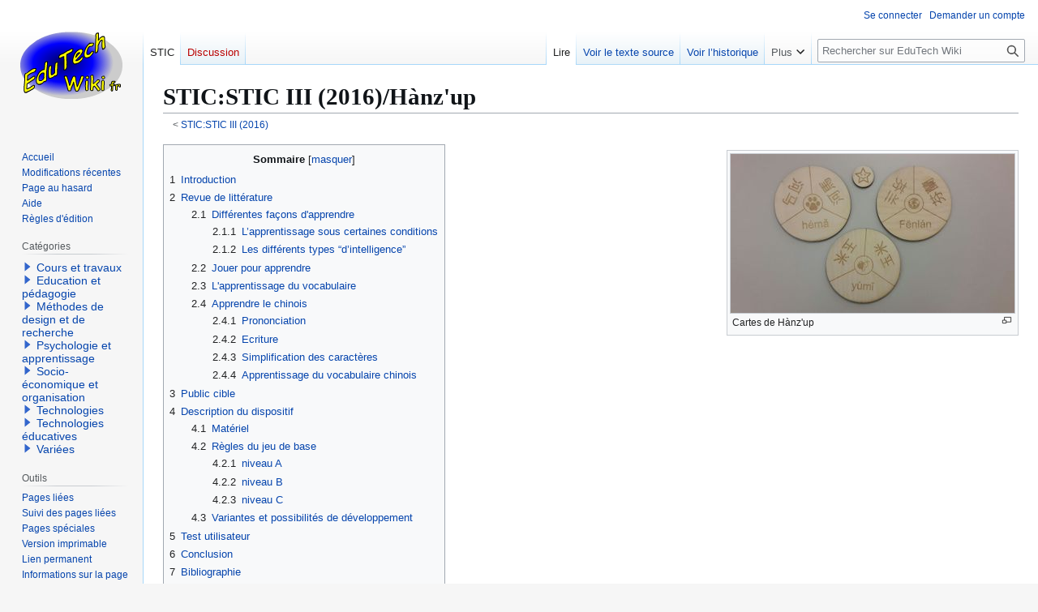

--- FILE ---
content_type: text/html; charset=UTF-8
request_url: https://edutechwiki.unige.ch/fr/STIC:STIC_III_(2016)/H%C3%A0nz%27up
body_size: 20847
content:
<!DOCTYPE html>
<html class="client-nojs" lang="fr" dir="ltr">
<head>
<meta charset="UTF-8">
<title>STIC:STIC III (2016)/Hànz'up — EduTech Wiki</title>
<script>(function(){var className="client-js";var cookie=document.cookie.match(/(?:^|; )fmediawiki_143mwclientpreferences=([^;]+)/);if(cookie){cookie[1].split('%2C').forEach(function(pref){className=className.replace(new RegExp('(^| )'+pref.replace(/-clientpref-\w+$|[^\w-]+/g,'')+'-clientpref-\\w+( |$)'),'$1'+pref+'$2');});}document.documentElement.className=className;}());RLCONF={"wgBreakFrames":false,"wgSeparatorTransformTable":[",\t."," \t,"],"wgDigitTransformTable":["",""],"wgDefaultDateFormat":"dmy","wgMonthNames":["","janvier","février","mars","avril","mai","juin","juillet","août","septembre","octobre","novembre","décembre"],"wgRequestId":"a1511c8144577e321a7ee3ea","wgCanonicalNamespace":"STIC","wgCanonicalSpecialPageName":false,"wgNamespaceNumber":102,"wgPageName":"STIC:STIC_III_(2016)/Hànz'up","wgTitle":"STIC III (2016)/Hànz'up","wgCurRevisionId":70758,"wgRevisionId":70758,"wgArticleId":10705,"wgIsArticle":true,"wgIsRedirect":false,"wgAction":"view","wgUserName":null,"wgUserGroups":["*"],"wgCategories":["Découpe laser","Jeux pédagogiques","Objet d'apprentissage tangible"],"wgPageViewLanguage":"fr","wgPageContentLanguage":"fr","wgPageContentModel":"wikitext","wgRelevantPageName":"STIC:STIC_III_(2016)/Hànz'up","wgRelevantArticleId":10705,"wgIsProbablyEditable":false,"wgRelevantPageIsProbablyEditable":false,"wgRestrictionEdit":[],"wgRestrictionMove":[],"sdgDownArrowImage":"/fmediawiki/extensions/SemanticDrilldown/skins/down-arrow.png","sdgRightArrowImage":"/fmediawiki/extensions/SemanticDrilldown/skins/right-arrow.png","wgPageFormsTargetName":null,"wgPageFormsAutocompleteValues":[],"wgPageFormsAutocompleteOnAllChars":false,"wgPageFormsFieldProperties":[],"wgPageFormsCargoFields":[],"wgPageFormsDependentFields":[],"wgPageFormsCalendarValues":[],"wgPageFormsCalendarParams":[],"wgPageFormsCalendarHTML":null,"wgPageFormsGridValues":[],"wgPageFormsGridParams":[],"wgPageFormsContLangYes":null,"wgPageFormsContLangNo":null,"wgPageFormsContLangMonths":[],"wgPageFormsHeightForMinimizingInstances":800,"wgPageFormsDelayReload":false,"wgPageFormsShowOnSelect":[],"wgPageFormsScriptPath":"/fmediawiki/extensions/PageForms","edgValues":[],"wgPageFormsEDSettings":null,"wgAmericanDates":false,"wgVisualEditor":{"pageLanguageCode":"fr","pageLanguageDir":"ltr","pageVariantFallbacks":"fr"},"wgCiteReferencePreviewsActive":true,"srfFilteredConfig":null,"egMapsScriptPath":"/fmediawiki/extensions/Maps/","egMapsDebugJS":false,"egMapsAvailableServices":["leaflet","googlemaps3"],"egMapsLeafletLayersApiKeys":{"MapBox":"","MapQuestOpen":"","Thunderforest":"","GeoportailFrance":""},"wgEditSubmitButtonLabelPublish":false};
RLSTATE={"site.styles":"ready","user.styles":"ready","user":"ready","user.options":"loading","skins.vector.styles.legacy":"ready","ext.visualEditor.desktopArticleTarget.noscript":"ready","ext.srf.styles":"ready","ext.categoryTree.styles":"ready"};RLPAGEMODULES=["mediawiki.page.media","site","mediawiki.page.ready","mediawiki.toc","skins.vector.legacy.js","ext.visualEditor.desktopArticleTarget.init","ext.visualEditor.targetLoader","ext.smw.purge","ext.categoryTree"];</script>
<script>(RLQ=window.RLQ||[]).push(function(){mw.loader.impl(function(){return["user.options@12s5i",function($,jQuery,require,module){mw.user.tokens.set({"patrolToken":"+\\","watchToken":"+\\","csrfToken":"+\\"});
}];});});</script>
<link rel="stylesheet" href="/fmediawiki/load.php?lang=fr&amp;modules=ext.categoryTree.styles%7Cext.srf.styles%7Cext.visualEditor.desktopArticleTarget.noscript%7Cskins.vector.styles.legacy&amp;only=styles&amp;skin=vector">
<script async="" src="/fmediawiki/load.php?lang=fr&amp;modules=startup&amp;only=scripts&amp;raw=1&amp;skin=vector"></script>
<meta name="ResourceLoaderDynamicStyles" content="">
<link rel="stylesheet" href="/fmediawiki/load.php?lang=fr&amp;modules=site.styles&amp;only=styles&amp;skin=vector">
<meta name="generator" content="MediaWiki 1.43.3">
<meta name="robots" content="max-image-preview:standard">
<meta name="format-detection" content="telephone=no">
<meta name="viewport" content="width=1120">
<link rel="alternate" type="application/rdf+xml" title="STIC:STIC III (2016)/Hànz&#039;up" href="/fmediawiki/index.php?title=Sp%C3%A9cial:Export_RDF&amp;xmlmime=rdf">
<link rel="search" type="application/opensearchdescription+xml" href="/fmediawiki/rest.php/v1/search" title="EduTech Wiki (fr)">
<link rel="EditURI" type="application/rsd+xml" href="https://edutechwiki.unige.ch/fmediawiki/api.php?action=rsd">
<link rel="license" href="/fr/EduTech_Wiki:Copyrights">
<link rel="alternate" type="application/atom+xml" title="Flux Atom de EduTech Wiki" href="/fmediawiki/index.php?title=Sp%C3%A9cial:Modifications_r%C3%A9centes&amp;feed=atom">
</head>
<body class="skin-vector-legacy mediawiki ltr sitedir-ltr mw-hide-empty-elt ns-102 ns-subject page-STIC_STIC_III_2016_Hànz_up rootpage-STIC_STIC_III_2016 skin-vector action-view"><div id="mw-page-base" class="noprint"></div>
<div id="mw-head-base" class="noprint"></div>
<div id="content" class="mw-body" role="main">
	<a id="top"></a>
	<div id="siteNotice"></div>
	<div class="mw-indicators">
	</div>
	<h1 id="firstHeading" class="firstHeading mw-first-heading"><span class="mw-page-title-namespace">STIC</span><span class="mw-page-title-separator">:</span><span class="mw-page-title-main">STIC III (2016)/Hànz'up</span></h1>
	<div id="bodyContent" class="vector-body">
		<div id="siteSub" class="noprint">De EduTech Wiki</div>
		<div id="contentSub"><div id="mw-content-subtitle"><div class="subpages">&lt; <bdi dir="ltr"><a href="/fr/STIC:STIC_III_(2016)" title="STIC:STIC III (2016)">STIC:STIC III (2016)</a></bdi></div></div></div>
		<div id="contentSub2"></div>
		
		<div id="jump-to-nav"></div>
		<a class="mw-jump-link" href="#mw-head">Aller à la navigation</a>
		<a class="mw-jump-link" href="#searchInput">Aller à la recherche</a>
		<div id="mw-content-text" class="mw-body-content"><div class="mw-content-ltr mw-parser-output" lang="fr" dir="ltr"><figure class="mw-halign-right" typeof="mw:File/Thumb"><a href="/fr/Fichier:Hanzup.jpg" class="mw-file-description"><img src="/fmediawiki/images/thumb/a/ad/Hanzup.jpg/350px-Hanzup.jpg" decoding="async" width="350" height="196" class="mw-file-element" srcset="/fmediawiki/images/thumb/a/ad/Hanzup.jpg/525px-Hanzup.jpg 1.5x, /fmediawiki/images/thumb/a/ad/Hanzup.jpg/700px-Hanzup.jpg 2x" /></a><figcaption>Cartes de Hànz'up</figcaption></figure>
<div id="toc" class="toc" role="navigation" aria-labelledby="mw-toc-heading"><input type="checkbox" role="button" id="toctogglecheckbox" class="toctogglecheckbox" style="display:none" /><div class="toctitle" lang="fr" dir="ltr"><h2 id="mw-toc-heading">Sommaire</h2><span class="toctogglespan"><label class="toctogglelabel" for="toctogglecheckbox"></label></span></div>
<ul>
<li class="toclevel-1 tocsection-1"><a href="#Introduction"><span class="tocnumber">1</span> <span class="toctext">Introduction</span></a></li>
<li class="toclevel-1 tocsection-2"><a href="#Revue_de_littérature"><span class="tocnumber">2</span> <span class="toctext">Revue de littérature</span></a>
<ul>
<li class="toclevel-2 tocsection-3"><a href="#Différentes_façons_d&#39;apprendre"><span class="tocnumber">2.1</span> <span class="toctext">Différentes façons d'apprendre</span></a>
<ul>
<li class="toclevel-3 tocsection-4"><a href="#L’apprentissage_sous_certaines_conditions"><span class="tocnumber">2.1.1</span> <span class="toctext">L’apprentissage sous certaines conditions</span></a></li>
<li class="toclevel-3 tocsection-5"><a href="#Les_différents_types_“d’intelligence”"><span class="tocnumber">2.1.2</span> <span class="toctext">Les différents types “d’intelligence”</span></a></li>
</ul>
</li>
<li class="toclevel-2 tocsection-6"><a href="#Jouer_pour_apprendre"><span class="tocnumber">2.2</span> <span class="toctext">Jouer pour apprendre</span></a></li>
<li class="toclevel-2 tocsection-7"><a href="#L&#39;apprentissage_du_vocabulaire"><span class="tocnumber">2.3</span> <span class="toctext">L'apprentissage du vocabulaire</span></a></li>
<li class="toclevel-2 tocsection-8"><a href="#Apprendre_le_chinois"><span class="tocnumber">2.4</span> <span class="toctext">Apprendre le chinois</span></a>
<ul>
<li class="toclevel-3 tocsection-9"><a href="#Prononciation"><span class="tocnumber">2.4.1</span> <span class="toctext">Prononciation</span></a></li>
<li class="toclevel-3 tocsection-10"><a href="#Ecriture"><span class="tocnumber">2.4.2</span> <span class="toctext">Ecriture</span></a></li>
<li class="toclevel-3 tocsection-11"><a href="#Simplification_des_caractères"><span class="tocnumber">2.4.3</span> <span class="toctext">Simplification des caractères</span></a></li>
<li class="toclevel-3 tocsection-12"><a href="#Apprentissage_du_vocabulaire_chinois"><span class="tocnumber">2.4.4</span> <span class="toctext">Apprentissage du vocabulaire chinois</span></a></li>
</ul>
</li>
</ul>
</li>
<li class="toclevel-1 tocsection-13"><a href="#Public_cible"><span class="tocnumber">3</span> <span class="toctext">Public cible</span></a></li>
<li class="toclevel-1 tocsection-14"><a href="#Description_du_dispositif"><span class="tocnumber">4</span> <span class="toctext">Description du dispositif</span></a>
<ul>
<li class="toclevel-2 tocsection-15"><a href="#Matériel"><span class="tocnumber">4.1</span> <span class="toctext">Matériel</span></a></li>
<li class="toclevel-2 tocsection-16"><a href="#Règles_du_jeu_de_base"><span class="tocnumber">4.2</span> <span class="toctext">Règles du jeu de base</span></a>
<ul>
<li class="toclevel-3 tocsection-17"><a href="#niveau_A"><span class="tocnumber">4.2.1</span> <span class="toctext">niveau A</span></a></li>
<li class="toclevel-3 tocsection-18"><a href="#niveau_B"><span class="tocnumber">4.2.2</span> <span class="toctext">niveau B</span></a></li>
<li class="toclevel-3 tocsection-19"><a href="#niveau_C"><span class="tocnumber">4.2.3</span> <span class="toctext">niveau C</span></a></li>
</ul>
</li>
<li class="toclevel-2 tocsection-20"><a href="#Variantes_et_possibilités_de_développement"><span class="tocnumber">4.3</span> <span class="toctext">Variantes et possibilités de développement</span></a></li>
</ul>
</li>
<li class="toclevel-1 tocsection-21"><a href="#Test_utilisateur"><span class="tocnumber">5</span> <span class="toctext">Test utilisateur</span></a></li>
<li class="toclevel-1 tocsection-22"><a href="#Conclusion"><span class="tocnumber">6</span> <span class="toctext">Conclusion</span></a></li>
<li class="toclevel-1 tocsection-23"><a href="#Bibliographie"><span class="tocnumber">7</span> <span class="toctext">Bibliographie</span></a></li>
<li class="toclevel-1 tocsection-24"><a href="#Copyright"><span class="tocnumber">8</span> <span class="toctext">Copyright</span></a></li>
</ul>
</div>

<h1><span class="mw-headline" id="Introduction">Introduction</span></h1>
<p><b>Auteurs&#160;: <a href="/fr/Utilisateur:LiudmylaG" title="Utilisateur:LiudmylaG"><b>Liudmyla Gapiuk</b></a>, <a href="/fr/Utilisateur:Quentin_Gyger" title="Utilisateur:Quentin Gyger"><b>Quentin Gyger</b></a>, <a href="/fr/Utilisateur:ArthurM" title="Utilisateur:ArthurM"><b>Arthur Mérat</b></a> et <a href="/fr/Utilisateur:Brigitte_Steiner" title="Utilisateur:Brigitte Steiner"><b>Brigitte Steiner</b></a></b>
</p><p><i>Hànz'up</i> est un jeu pédagogique qui a pour but de soutenir l'apprentissage du vocabulaire chinois chez des apprenants débutants, ou de niveau plus avancé. Ce dispositif a été réalisé dans le cadre du cours <a rel="nofollow" class="external text" href="http://edutechwiki.unige.ch/fr/STIC:STIC_III_(2016)">STIC III&#160;: Outils pour activité de groupe (2016-2017).</a>
</p>
<h1><span class="mw-headline" id="Revue_de_littérature">Revue de littérature</span></h1>
<p>L’apprentissage du vocabulaire est une étape importante dans l’apprentissage d’une langue et tout ceux qui ont appris une langue secondaire à l’école ont dû mémoriser des pages entières de vocabulaire (Nation, 2001). Bien que nécessaire, cette activité est fastidieuse et souvent ennuyeuse. Le projet “Hànz’up” tente de créer un dispositif qui permet d’accomplir cette tâche de façon efficace et intéressante pour l’apprenant. Pour cela, il nous faut regarder plus en détails le processus d’apprentissage de manière générale, la possibilité d’introduire du jeu dans l’apprentissage, l’apprentissage spécifique du vocabulaire et enfin les spécificités de l’apprentissage du chinois.
</p>
<h2><span class="mw-headline" id="Différentes_façons_d'apprendre">Différentes façons d'apprendre</span></h2>
<p>L’apprentissage est un processus complexe qui est régit par de multiples facteurs, il n’existe pas un guide universel de l’apprentissage qui marche parfaitement pour tous les apprenants (“Apprendre à apprendre”, 2017). Toutefois, certaines facteurs comme la motivation (“Motivation”, 2017), la structure de l’information selon les types et niveaux d’apprentissage (“Théorie des conditions d’apprentissage”, 2017) ou différentes approches liées à des compétences cognitives (Gardner, 2013) peuvent grandement favorisé l’apprentissage. Nous allons premièrement nous intéresser à la structure et aux différentes approches en lien avec le projet Hànz’up, l’aspect motivationnel étant largement abordé dans la section “le jeu dans l’apprentissage”.
</p>
<h3><span class="mw-headline" id="L’apprentissage_sous_certaines_conditions">L’apprentissage sous certaines conditions</span></h3>
<p>Selon la <a href="/fr/Th%C3%A9orie_des_conditions_d%E2%80%99apprentissage" title="Théorie des conditions d’apprentissage">théorie des conditions d’apprentissage</a> (Gagné, 1974) il existe neuf étapes à tout apprentissage. gagner l'attention:
</p>
<ul><li>Gagner l’attention.</li>
<li>Informer l'apprenant de l'objectif.</li>
<li>Stimuler le rappel d'une connaissance acquise précédemment.</li>
<li>Présenter le matériel-stimulus.</li>
<li>Guider l'apprenant.</li>
<li>Faire ressortir les performances.</li>
<li>Produire un feedback sur les performances.</li>
<li>Evaluer les performances.</li>
<li>Augmenter la rétention et le transfert.</li></ul>
<p><b>Liens avec le projet&#160;:</b> 
</p><p>(<a class="mw-selflink-fragment" href="#Description_du_dispositif"> Voir la description du projet</a> )
</p><p>Cette théorie a eu beaucoup d’impact dans l’ingénierie pédagogique et force à penser les dispositifs d'apprentissage d’une manière plus intéressante et complète. Le projet du jeu Hànz'up n’a pas été formellement créé pour convenir à cette représentation spécifique, mais possède néanmoins des caractéristiques qui peuvent s’insérer dans ce schéma, ce qui renforce notre conviction que l’apprentissage peut être guidé par ce dispositif.
</p><p>En effet, dans le projet Hànz'up, la première étape de l’attention, qui est importante pour que l’apprenant reçoive l’apprentissage, est surtout abordée au niveau ludique de l’activité, nous reviendrons plus tard sur l’importance du jeu sur l’aspect motivationnel d’un apprenant.
</p><p>La seconde étape de l’information sur l’objectif, qui est essentielle pour classifier et organiser l’apprentissage sur le long terme, se fait surtout au niveau de l’explication des règles. A à cette étape où on explique non seulement au joueur la mécanique du jeu, mais également quel sera les sortes d’apprentissages qu’il va retrouver dans le jeu
</p><p>La troisième étape, qui permet de transférer ses connaissances déjà obtenue et de faciliter leur placement dans la mémoire à long-terme, se fait à deux niveaux, premièrement sur la carte de jeu où le contenu est présenté sous les différentes formes liée par une icône de la catégorie du vocabulaire à apprendre. Deuxièmement, à chaque étape du jeu où les joueur doivent récupérer les précédentes informations donnée à propos d’une carte pour avancer dans le jeu.
</p><p>La présentation du matériel-stimulus se fait surtout au niveau l’explication des règles et du matériel de jeu. Sur le matériel de jeu, l’apprenant se verra expliqué les différentes formes de son apprentissage.
Le guidage de l’apprenant est renforcé, d’une part, par l’aspect ludique de l’activité, les icônes et les différents écritures sur les cartes qui peuvent le guider dans le jeu (et l’apprentissage), d’autre part par la collaboration (réponse et adaptation au feedback des pairs) ou l’opposition (indice donné par l’autre équipe, si la carte a déjà été décrite mais non découverte).
</p><p>Les performances sont surtout stimulée par la mécanique de jeu, le fait de devoir s’impliquer pour faire deviner ses cartes à son équipe demande à l’apprenant de faire appel à toutes ses compétences en la matières et d’une manière variée (différentes étapes du jeu).
Le feedback est prioritairement apporté par les pairs, qui valide ou invalide le savoir en devinant les cartes ce qui donne à l’apprenant une validation de son savoir.
</p><p>Les performances sont surtout évaluée par le score obtenu par l’équipe, quant l’augmentation de la rétention, elle peut se faire éventuellement par la phase de mime où l’apprenant peut essayer de faire deviner le mot en faisant appel à des situations courante référant à ce moment.
</p>
<h3><span class="mw-headline" id="Les_différents_types_“d’intelligence”">Les différents types “d’intelligence”</span></h3>
<p>Selon la théorie de Gardner (2013; Gardner &amp; Hatch, 1989), il n’existe pas qu’une manière d’apprendre, certaines personnes arrivent mieux à apprendre avec certains “type” d’apprentissage qui lié à ce qu’il appelle différentes “intelligences”. Selon lui, il est plus juste de définir l’intelligence humaine en terme d’ensemble de compétences, talent ou compétences mentales. L’idée derrière cette théorie c’est que nous avons des compétences différentes qui peuvent toutes être un facteur d’apprentissage et que le modèle scolaire actuel adapte l’apprentissage en fonction d’un nombre limité des capacités humaines, ce qui défavorise certains apprenants. Ces différents intelligences sont:
</p>
<ul><li>L’intelligence logico-mathématiques</li>
<li>L’intelligence linguistique (verbale)</li>
<li>L’intelligence spatiale (visuelle)</li>
<li>L’intelligence kinesthésique (corporelle)</li>
<li>L’intelligence musicale (rythmique)</li>
<li>L’intelligence interpersonnelle</li>
<li>L’intelligence intrapersonelle</li></ul>
<p><br />
<b>Liens avec le projet&#160;:</b> 
</p><p>(<a class="mw-selflink-fragment" href="#Description_du_dispositif"> Voir la description du projet</a> )
</p><p>Ces différentes intelligences sont intéressante, car elles peuvent diversifier et favoriser l’apprentissage chez un grand nombre de personne. En effet, cette approche est surtout utilisée pour venir en aide aux apprenant en difficulté et semble produire des résultats positifs (Leblanc, 1997). Le projet de jeu Hànz'up touche à cinq de ces différentes intelligences en faisant appel à différentes compétences pendant une partie.
</p><p>L’intelligence logico-mathématiques est utilisée dans le jeu à plusieurs niveau, elle se retrouve sur la composition du matériel ou l’apprenant peut faire le lien entre les différents types d’écriture et l’icône centrale, elle se retrouve lorsqu’un joueur doit faire deviner sa carte en utilisant des familles de mots, phrase ou synonyme en lien avec la carte ou encore si le joueur fait le signe correspondant aux clés des caractères.
</p><p>L’intelligence linguistique est également très sollicitée, car le joueur doit utiliser tous les mots qu’il a à disposition pour faire des descriptions ou des phrases pour faire deviner la carte qu’il a en main.
</p><p>L’intelligence visuelle se retrouve surtout dans la perception du matérielle (différentes écritures), l’association de l’icône à sa catégorie et des signes fait par le joueur qui a la carte en main. 
</p><p>L’intelligence kinesthésique est, quant à elle, éprouvée lors de la phase de mime, ou le joueur doit utiliser son corps et ses gestes pour faire deviner le mot. L’intelligence interpersonnelle est aussi beaucoup sollicitée, car le jeu est un jeu collaboratif et compétitif, ou les pairs ont un impact important sur le déroulement du jeu et les feedback.
</p><p>Les deux types de compétences qui ne sont pas sollicitées par le jeu Hànz'up sont l’intelligence musicale (qui est sollicitée par exemple lors de l’utilisation d’une chanson, de son écriture ou son écoute) et l’intelligence intra-personnelle (qui est sollicitée lors de la réflexion personnelle, la tenu d’un journal de bord ou un travail introspectif) qui semble être en désaccord avec le rythme du jeu et son aspect collaboratif.
Ces multiples intelligence ne garantissent pas l’apprentissage, mais permette de le faciliter et de l’ouvrir à différent type d’apprenant, ce qui paraît être un point positif pour le projet Hànz'up.
</p>
<h2><span class="mw-headline" id="Jouer_pour_apprendre">Jouer pour apprendre</span></h2>
<p>Le jeu, tel que défini par Salen &amp; Zimmerman (2003), est «&#160;un système dans lequel des joueurs s’engagent dans un conflit artificiel, défini par des règles, et qui aboutit à des résultats quantifiables.&#160;» [traduction libre]. Une autre caractéristique essentielle, qui n’est pas explicitement donnée par cette définition, est celle de la liberté et de la spontanéité du jeu&#160;: la motivation à s’engager dans une telle activité est dite intrinsèque, car propre à la personne qui joue, est c’est de cela dont essaye de tirer parti un jeu pédagogique.
</p><p>Les jeux sérieux, aujourd’hui bien intégrés au paysage multimédia, ont pour but d’exploiter la motivation suscitée par leur aspect ludique pour éduquer leurs utilisateurs dans un sens très large, qu’il s’agisse d’acquérir des compétences, d’expliquer des phénomènes ou de promouvoir des idées (Amato, 2007). Toutefois, cet engouement ne doit pas faire oublier que déjà au siècle dernier, des précurseurs comme Montessori, Winnicott et Piaget ont mis en évidence l’importance du jeu dans le développement de l’enfant sur les plans cognitif, affectif et social. Si le jeu a longtemps été considéré comme étant l’apanage de l’enfance, y compris comme moyen d’apprentissage, il fait aujourd’hui progressivement son chemin dans les parcours de formation pour adolescents et adultes.
</p><p>Dans une méta-analyse couvrant un large panel de publications sur le sujet, Sauvé, Renaud et Gauvin (2007) synthétisent les impacts avérés des jeux sur l’apprentissage&#160;: on y trouve notamment un développement favorisé de la structuration de connaissances, de leur intégration et de leur transfert à d’autres contexte, l’habileté à résoudre des problèmes, la communication et la collaboration et enfin divers aspects relevant de la motivation à l’apprentissage (confiance en soi, engagement, persévération, etc.). Les jeux à dimension compétitive et/ou collaborative, c’est-à-dire impliquant la participation coordonnée d’un ou plusieurs joueurs dans un affrontement ou une alliance fictive, semblent exacerber encore davantage la motivation de ces mêmes joueurs à accomplir les objectifs fixés par le jeu (Burguillo, 2010&#160;; Pareto, Haake. Lindström et al., 2012).
</p>
<h2><span class="mw-headline" id="L'apprentissage_du_vocabulaire">L'apprentissage du vocabulaire</span></h2>
<p>L’apprentissage du vocabulaire d’une langue «&#160;consiste à entreposer, dans la mémoire, des mots (avec leurs règles d’emploi et les ramifications qui les relient à d’autres mots), de telle sorte qu’ils puissent en être extraits, en moins d’une fraction de seconde, dès qu’ils sont nécessaires pour effectuer une tâche langagière.&#160;» (Tréville et Duquette, 1996). C’est un un processus lent et qui n'aboutit pas toujours une connaissance parfaite des mots. Biemiller et Slonim (2001) soulignent que les apprenants d’une langue étrangère retiendront 2,4 mots nouveaux par jour sur les 10 mots enseignés. Quant à eux, Biemiller et Boote (2006) montrent que les élèves ne se rappellent que 20 à 25&#160;% des mots appris de manière indirecte. Etant donné que le lexique est si volumineux, il faut mettre en place des stratégies efficaces pour l’apprentissage du vocabulaire. Plusieurs chercheurs proposent différentes classifications des stratégies telles que détermination, mémorisation, cognitives, répétition, association, inférence, métacognitives etc. (Lavoie, 2015). 
</p><p>Dans le cadre de notre jeu, nous nous focalisons sur les stratégie de mémorisation et de révision. Nous proposons, à travers de ce jeu, d’enregistrer le vocabulaire dans la mémoire à long terme. Le jeu Hanz’up permettra de réviser de nouveaux éléments lexicaux et les retenir dans la mémoire par la création de liens associatifs. Par exemple, dans la deuxième manche, le joueur doit faire deviner les cartes à son équipe en utilisant seulement un mot. L’apprenant fait un lien entre un mot nouvellement appris et un mot associée à celui-ci et donc met en évidence les relations de sens entre les mots. Cette technique facilite l’encodage de l'information dans la mémoire. En ce qui concerne la troisième manche, le joueur doit mimer le mot ou le dessiner dans le vide, ce qui permet aussi d’établir des liens multiples entre les items nouveaux et les connaissances antérieures.
</p><p>Les cartes de mots, selon Nation (2001), servent répertorier les connaissances au sujet du mot. Les cartes créées pour le jeu Hanz’up sont facilement manipulables et ludiques ce qui les rend un support idéal pour les activités d'entraînement du vocabulaire. Elles sont constituées de trois champs: les caractères simplifiés, les traditionnels, la prononciation ainsi qu’une image au milieu indiquant la catégorie auquelle appartient le mot. Grâce aux cartes, nous faisons un appel à la mémoire visuelle des apprenants. En essayant de se souvenir un mot, ils font revenir mentalement une image de la carte correspondant à ce mot. En plus les cartes offrent la consultation facile et souple ce qui permet de les utiliser dans plusieurs activités différentes.
</p>
<h2><span class="mw-headline" id="Apprendre_le_chinois">Apprendre le chinois</span></h2>
<p>La langue chinoise fait partie de la famille des langues sino-tibétaines, et compte plus d'un milliard quatre cent millions de locuteurs. C'est une langue qui compte de nombreux dialectes. Une langue commune officielle existe, inspirée de la zone dialectale du nord de la chine&#160;: le mandarin. C'est aujourd'hui une langue qui est obligatoirement utilisée dans les journaux, l'administration et les écoles.
</p>
<h3><span class="mw-headline" id="Prononciation">Prononciation</span></h3>
<p>La prononciation du chinois a son propre système de transcription en alphabet romain&#160;: le pinyin. Ce système permet d'utiliser notre alphabet pour représenter tous les sons du chinois. Cependant puisque certains sons sont très spécifiques à la langue chinoise, les sons ne se prononcent pas forcément comme on le penserait intuitivement en lisant la transcription.  (par exemple, le x se prononce "sh"). Ce système de transcription n'est pas utilisé par les chinois, et est destiné uniquement aux apprenants non-sinophones. 
</p><p>Le chinois est une langue tonale, et le mandarin comporte 4 tons, qui sont symbolisés en pinyin par des accents situés sur les voyelles concernées. Les tons ne sont pas représentés dans l'écriture chinoise, ils doivent être appris en même temps que les mots.
</p>
<h3><span class="mw-headline" id="Ecriture">Ecriture</span></h3>
<p>Son système d'écriture est de type idéographique, par opposition à notre écriture alphabétique. Chaque caractère chinois est monosyllabique, et il en existe plusieurs milliers. Chaque caractère a un sens qui lui est associé (sans qu'il ne corresponde nécessairement toujours un à mot de vocabulaire à part entière, dans le chinois moderne). L'écriture chinoise est commune aux différents dialectes, le sens attribué a chaque caractère reste commun, indépendamment de la prononciation spécifique au dialecte. C'est ce qui permet aux chinois parlant différents dialecte et ne parlant pas mandarin de se comprendre. 
</p><p>Les caractères peuvent être classés en 4 catégories&#160;:
</p>
<ul><li><b> Les pictogrammes</b>&#160;: Ce sont les caractères les plus anciens. Ils sont derivés de dessins représentant l'objet ou du phénomène en question. Il ne sont pas nombreux mais certains sont très courants.</li>
<li><b> Les idéogrammes </b>: Ils sont déjà plus abstrait car il prennent leur sens grâce à une suggestion d'idée ou une association d'idée. Par exemple le caractère milieu 中 qui représente un trait passant au milieu d'un rectangle. Ou encore le caractère forêt  林 qui comprend deux fois le caractère de l'arbre 木 (qui est lui-mêne un pictogramme).</li>
<li><b>Les ideophonogrammes </b>: Ceux-ci représentent la majorité des caractères de la langue chinoise. Ils sont composés d'une partie pictographique (appelé "radical", ou "clé") qui joue le rôle d'une unité de sens&#160;; et d'un caractère qui donne une indication approximative du son (mais il y a des déformations ainsi que des exceptions, les phonèmes ne sont donc pas toujours fiables).  Par exemple le mot "pin" 松 (prononcé <i>sōng</i>) formé de l'arbre 木 à gauche et du mot 公, qui se prononce <i>gōng</i>. Le son n'est pas identique, mais cela donne une indication de prononciation.</li>
<li><b>Les emprunts</b>&#160;: c'est le terme employé pour parler d'un caractère utilisé pour écrire deux homophones qui n'ont pas de rapport au niveau du sens.</li></ul>
<h3><span class="mw-headline" id="Simplification_des_caractères">Simplification des caractères</span></h3>
<p>Pendant la période de la République Populaire de Chine, une grande réforme de l'écriture fut mise en place. Ainsi, entre 1956 et 1964, quelque 2230 caractères seront concernés par cette simplification dont le but est de réduire le nombre de traits dans les caractères en général ainsi que le nombre de graphies, de caractères différents. Cette réforme sera appliquée en Chine continentale, mais pas à Hong-Kong, ni Taiwan. Ceci explique qu'actuellement il subsiste deux types d'écriture pour le mandarin&#160;: les caractères simplifiés, et les caractères non simplifiés. 
Un texte doit évidemment faire preve de cohérence et ne pas être écrit avec certains mots simplifiés et d'autre non. 
À l'université de Genève, les deux systèmes sont enseignés, et chacun peut choisir le système dans lequel il écrit. Il est cependant recommandé à tous de savoir déchiffrer les deux systèmes. Le système simplifié a l'avantage d'être plus facile à écrire, est visuellement moins chargé et c'est celui qui est le plus utilisé, étant utilisé en Chine continentale. Le système non simplifié a l'avantage de mieux refléter l'étymologie des caractères. En effet, dans les caractères simplifiés cetains éléments constitutifs du caractère ont été remplacés de façon parfois arbitraire, et n'ont donc plus de sens au niveau ethymologique du terme.
Nous avons donc choisi d'utiliser les deux notations dans notre jeu, en ajoutant encore le pinyin, pour que le jeu soit accessible aux débutants.
</p>
<h3><span class="mw-headline" id="Apprentissage_du_vocabulaire_chinois">Apprentissage du vocabulaire chinois</span></h3>
<p>À l'Université de Genève, les étudiants en chinois apprennent dès le début du cursus l'écriture et la prononciation chinoises. 
La langue chinoise, en raison de sa complexité d'écriture et de prononciation nécessite d'apprendre directement les deux choses ensemble, pour pouvoir les associer et avoir une compréhension complète de ce qu'on apprend. Le meilleur moyen pour réussir à retenir les divers mots est le contexte. Déjà , le contexte de sens, en apprenant les mots dans des phrases, mais également le contexte représenté par toutes les composantes du mot à apprendre (prononciation avec le ton, signification et écriture avec toute l'étymologie qu'elle contient). 
Il y a encore le contexte de situation, qui permet de faire des liens autres entre les évènements qui se sont déroulés et les mots appris. Dans le programme de première année, c'est aspect est également mis en avant, avec des activités souvent diverses permettant de fixer les connaissances. Les deux années suivantes cependant, comme la cadence s'accélère, tout le vocabulaire ne peut pas être vu avec de telles activités, et les étudiants reçoivent généralement des listes et doivent mettre en place leurs propres stratégies d'apprentissage. 
</p><p>Notre jeu est axé sur la question du contexte, pour aider à apprendre le vocabulaire. En effet, l'association entre prononciation et écriture est faite directement via la carte. Les association entre sens et prononciation se font pendant le jeu, et le jeu en lui-même, avec les moments marquants qu'il impliquent permettent aux joueurs d'associer leur apprentissage avec un contexte riche et précis.
</p>
<h1><span class="mw-headline" id="Public_cible">Public cible</span></h1>
<p>Ce dispositif est élaboré pour des apprenants en chinois à l'université. Les différentes règles permettent au jeu de s'échelonner sur trois niveaux, qui correspondent à des niveaux de maîtrise de la langue&#160;:
</p>
<ul><li>Des étudiants en première année, qui étudient les principes constitutifs des caractères chinois et ont commencé à apprendre du vocabulaire (environ au niveau A du <a rel="nofollow" class="external text" href="https://fr.wikipedia.org/wiki/Cadre_européen_commun_de_référence_pour_les_langues">CECRL</a>&#160;;</li>
<li>Des étudiants avec un niveau B du <a rel="nofollow" class="external text" href="https://fr.wikipedia.org/wiki/Cadre_européen_commun_de_référence_pour_les_langues">CECRL</a>&#160;;</li>
<li>Des étudiants avec un niveau C du <a rel="nofollow" class="external text" href="https://fr.wikipedia.org/wiki/Cadre_européen_commun_de_référence_pour_les_langues">CECRL</a>.</li></ul>
<h1><span class="mw-headline" id="Description_du_dispositif">Description du dispositif</span></h1>
<h2><span class="mw-headline" id="Matériel">Matériel</span></h2>
<ul><li>60 "cartes" représentant un mot
<ul><li>20 cartes <b>animaux</b></li>
<li>20 cartes <b>fruits &amp; légumes</b></li>
<li>20 cartes <b>pays</b></li></ul></li>
<li>6 jokers <b>étoiles</b></li>
<li>1 lexique des mots</li></ul>
<p><b>Exemple de cartes:</b>
</p>
<table class="wikitable">

<tbody><tr>
<th>Carte animal</th>
<th>Carte fruit &amp; légume</th>
<th>Carte pays</th>
<th>Joker étoile
</th></tr>
<tr>
<td><figure class="mw-halign-center" typeof="mw:File/Thumb"><a href="/fr/Fichier:HanzupAnimal.jpg" class="mw-file-description"><img src="/fmediawiki/images/thumb/5/57/HanzupAnimal.jpg/150px-HanzupAnimal.jpg" decoding="async" width="150" height="150" class="mw-file-element" srcset="/fmediawiki/images/thumb/5/57/HanzupAnimal.jpg/225px-HanzupAnimal.jpg 1.5x, /fmediawiki/images/thumb/5/57/HanzupAnimal.jpg/300px-HanzupAnimal.jpg 2x" /></a><figcaption>Carte du cheval</figcaption></figure></td>
<td><figure class="mw-halign-center" typeof="mw:File/Thumb"><a href="/fr/Fichier:HanzupCarteFruitLegume.jpg" class="mw-file-description"><img src="/fmediawiki/images/thumb/0/07/HanzupCarteFruitLegume.jpg/150px-HanzupCarteFruitLegume.jpg" decoding="async" width="150" height="150" class="mw-file-element" srcset="/fmediawiki/images/thumb/0/07/HanzupCarteFruitLegume.jpg/225px-HanzupCarteFruitLegume.jpg 1.5x, /fmediawiki/images/thumb/0/07/HanzupCarteFruitLegume.jpg/300px-HanzupCarteFruitLegume.jpg 2x" /></a><figcaption>Carte de la pêche</figcaption></figure></td>
<td><figure class="mw-halign-center" typeof="mw:File/Thumb"><a href="/fr/Fichier:HanzupCartePays.jpg" class="mw-file-description"><img src="/fmediawiki/images/thumb/5/51/HanzupCartePays.jpg/150px-HanzupCartePays.jpg" decoding="async" width="150" height="150" class="mw-file-element" srcset="/fmediawiki/images/thumb/5/51/HanzupCartePays.jpg/225px-HanzupCartePays.jpg 1.5x, /fmediawiki/images/thumb/5/51/HanzupCartePays.jpg/300px-HanzupCartePays.jpg 2x" /></a><figcaption>Carte de la Suisse</figcaption></figure></td>
<td><figure class="mw-halign-center" typeof="mw:File"><a href="/fr/Fichier:HanzupCarteEtoile.jpg" class="mw-file-description"><img src="/fmediawiki/images/thumb/3/33/HanzupCarteEtoile.jpg/75px-HanzupCarteEtoile.jpg" decoding="async" width="75" height="75" class="mw-file-element" srcset="/fmediawiki/images/thumb/3/33/HanzupCarteEtoile.jpg/113px-HanzupCarteEtoile.jpg 1.5x, /fmediawiki/images/thumb/3/33/HanzupCarteEtoile.jpg/150px-HanzupCarteEtoile.jpg 2x" /></a><figcaption></figcaption></figure>
</td></tr></tbody></table>
<p><b>Lexique des mots:</b>
</p><p><span typeof="mw:File"><a href="/fr/Fichier:HanzupLexiqueAnimal.jpg" class="mw-file-description"><img src="/fmediawiki/images/thumb/a/ae/HanzupLexiqueAnimal.jpg/610px-HanzupLexiqueAnimal.jpg" decoding="async" width="610" height="718" class="mw-file-element" srcset="/fmediawiki/images/thumb/a/ae/HanzupLexiqueAnimal.jpg/915px-HanzupLexiqueAnimal.jpg 1.5x, /fmediawiki/images/a/ae/HanzupLexiqueAnimal.jpg 2x" /></a></span>
<span typeof="mw:File"><a href="/fr/Fichier:HanzupLexiqueFruitLegume.jpg" class="mw-file-description"><img src="/fmediawiki/images/thumb/9/9f/HanzupLexiqueFruitLegume.jpg/610px-HanzupLexiqueFruitLegume.jpg" decoding="async" width="610" height="668" class="mw-file-element" srcset="/fmediawiki/images/thumb/9/9f/HanzupLexiqueFruitLegume.jpg/915px-HanzupLexiqueFruitLegume.jpg 1.5x, /fmediawiki/images/9/9f/HanzupLexiqueFruitLegume.jpg 2x" /></a></span>
<span typeof="mw:File"><a href="/fr/Fichier:HanzupLexiquePays3.jpg" class="mw-file-description"><img src="/fmediawiki/images/thumb/0/04/HanzupLexiquePays3.jpg/612px-HanzupLexiquePays3.jpg" decoding="async" width="612" height="674" class="mw-file-element" srcset="/fmediawiki/images/thumb/0/04/HanzupLexiquePays3.jpg/918px-HanzupLexiquePays3.jpg 1.5x, /fmediawiki/images/0/04/HanzupLexiquePays3.jpg 2x" /></a></span>
</p>
<h2><span class="mw-headline" id="Règles_du_jeu_de_base">Règles du jeu de base</span></h2>
<p>Le jeu se joue en trois manche et l'équipe qui accumule le plus de points pendant ces trois manches remporte la partie.
</p>
<h3><span class="mw-headline" id="niveau_A">niveau A</span></h3>
<p><b>Manche 1&#160;:</b>
Les joueurs (au minimum de 4) sélectionnent une catégorie avec laquelle ils souhaitent jouer. Ils passent en revue les cartes ensemble, pour s'assurer qu'ils en connaissent le sens, et s'aident du lexique si nécessaire.
Les joueurs se répartissent ensuite en deux équipes. Toutes les cartes sont placées les unes sur les autres, en colonne, face cachée. 
Le premier joueur de la première équipe prend la pile vers lui et regarde la première carte en veillant à ne pas la révéler à ses coéquipiers. En français, il décrit le mot à deviner (la réponse attendue sera en général le mot prononcé en chinois. Pour cela il peut choisir entre (ou mélanger) différentes stratégies sur lesquelles les joueurs se sont mis d'accord au début du jeu ou que le professeur a imposé&#160;: 
</p>
<ul><li>décrire les parties composant le ou les caractères du mot, en donnant le sens des radicaux utilisés, ou en indiquant encore si les parties phonétiques sont fiables ou non par exemple. (ce sujet est abordé durant le premier semestre d'études du chinois à l'Université de Genève). Cette stratégie fonctionne bien pour les caractères complexes, ou ceux dont le joueur ne connaît pas le sens en dehors du mot de la carte.</li>
<li>utiliser le sens des caractères composant le mot, pour faire ainsi un rébus. Il y a cependant une restriction si ce sens correspond à la traduction française du mot (exemple&#160;: "chou-fleur, qui est littéralement "chou-fleur" en chinois), alors il faut essayer de passer par une autre stratégie. Cette stratégie fonctionne bien pour les mots composés de deux caractères ayant un sens propre lorsqu'ils sont séparés.</li>
<li>utiliser des descriptions générales pour faire deviner le mot français</li>
<li>utiliser des devinettes chinoises apprises, ou des traductions de devinettes chinoises.</li>
<li>prononcer le mot en chinois (la réponse attendue sera la traduction française dans ce cas). Cette stratégie fonctionne particulièrement bien pour la catégorie "pays" et tout autres mots phonétiquement inspirés de langues étrangères.</li></ul>
<p>Chaque joueur a 30 secondes pour faire deviner le plus de mots possible à son équipe. Ensuite, la pile passe à la deuxième équipe. Si un mot était resté sans réponse à la fin du temps, la carte est placée sous la pile. On procède ainsi jusqu'à ce que toutes les cartes soient épuisées. 
</p><p><b>Manche 2&#160;:</b>
On remélange les cartes et les deux équipes doivent de nouveau se faire deviner les mots. Cependant dans cette manche, le joueur qui a la pile ne peut utiliser qu'un mot par carte, en faisant référence à ce qui s'est dit durant la manche 1. 
</p><p><b>Manche 3&#160;:</b>
Pour faire deviner les cartes dans cette manche les joueurs doivent utiliser le mime. Ils peuvent mimer le mot, en mot en lien ou même dessiner le ou les caractères dans l'air ou dans la paume de leur main avec leur doigt.
</p>
<h3><span class="mw-headline" id="niveau_B">niveau B</span></h3>
<p>Dans cette version du jeu, les trois manches sont identiques en terme de mécanique, cependant les règles de la première et deuxième manche changent, et les jetons étoile sont introduits.
</p><p><b>Manche 1&#160;:</b>
Les joueurs procèdent comme pour le niveau A, sauf qu'ils ne peuvent plus utiliser de français. Les joueurs procèdent avec des phrases de base "c'est un animal qui a des plumes..." "c'est le pays à côté du portugal" . La réponse attendue est le mot prononcé en chinois. Pour la bonne marche de ce niveau, il pourrait être très utile que le professeur prépare des trames de phrases pour aider les joueurs si nécessaire. 
</p><p>En parallèle du déroulement du jeu, chaque équipe a devant elle trois jetons étoile, face visible. Chaque jeton vaut 2 points (le double d'une carte). À chaque fois qu'un joueur faisant deviener le mot utilise du français, l'équipe perd une étoile et la retourne face cachée.
</p><p><b>Manche 2&#160;:</b>
Cette manche est similaire à celle du niveau A, à l'exception qu'elle n'autorise pas les mots en français. 
</p><p><b>Manche 3&#160;:</b>
Cette manche est identique à celle du niveau A
</p>
<h3><span class="mw-headline" id="niveau_C">niveau C</span></h3>
<p>Dans ce niveau, les joueurs parlent suffisamment bien pour s'exprimer plus ou moins librement. Ils peuvent donc construire des descriptions plus complètes tout en chinois, ou encore des devinettes. Ici, l'emphase peut être mise sur la compétition entre les équipes, et le fait de devoir faire deviner très vite le plus de mots possible. Les jetons étoile peuvent à nouveau être utilisés pour éviter les mots en français.
Dans ce niveau, tous les mots de jeu doivent être en chinois, y compris en dehors de la description de mots.
</p>
<h2><span class="mw-headline" id="Variantes_et_possibilités_de_développement">Variantes et possibilités de développement</span></h2>
<p>Varaiante d'entraînement&#160;: 
Pour s'entraîner ou particulièrement s'il y  moins de 4 personnes, le jeu peut être utilisé sans la dimension d'équipes. Chaque joueur a un petit tas de cartes et doit faire deviner une carte aux autres joueurs, puis c'est au tour du joueur suivant. Cette variante peut être intéressante pour des très débutants qui n'osent pas trop se lancer par exemple, ou pour réviser entre étudiants. 
</p><p>Variante de difficulté&#160;: 
Pour rendre le jeu un peu moins prévisible, les joueurs peuvent décider de prendre des cartes dans différentes catégories et les utiliser pour former un jeu de 20 cartes (ou plus).
</p>
<h1><span class="mw-headline" id="Test_utilisateur">Test utilisateur</span></h1>
<p>Nous avons testé un prototype papier du dispositif avec deux étudiants en première année de chinois à l'Université de Genève, en compagnie de leur enseignante.
</p><p>Le contexte de la création du dispositif, ainsi que ses principales caractéristiques leur ont été présentés. Après exposition des règles du jeu, par analogie au Time's Up (auquel certains participants avaient joué), nous avons procédé à une série de tests, adaptés au nombre de joueurs dont nous disposions. En prenant les catégories de vocabulaire l'une après l'autre, nous avons fait des tours de table successifs dans lesquels il fallait, en partant d'une description en français des caractéristiques du signifié, mais aussi des caractères, deviner le mot en chinois (sa prononciation). Les mots dont les clés n'avaient pas été étudiées ont été mis de côté pour cette activité. Dans un deuxième temps, nous avons donné des post-it aux participants pour que ceux-ci puissent consigner les remarques qu'ils souhaitaient formuler à propos du jeu. Ces remarques ont été partagées et discutées à la fois par l'équipe du projet et par les participants.
</p><p>Les étudiants ont dit avoir beaucoup apprécié le jeu, tout en relevant des difficultés par rapport à leur niveau très débutant.
L'enseignante a fait part de diverses suggestions et remarques que nous avons prises en compte pour l'élaboration finale des règles du jeu, principalement pour la structure en trois niveaux d'aisance en chinois (A, B et C).
</p>
<h1><span class="mw-headline" id="Conclusion">Conclusion</span></h1>
<p>Nous avons eu la chance de pouvoir mener le projet Hànz'up de part en part, en nous intéressant autant à l'aspect théorique que pratique du dispositif. Le fait d'avoir construit une revue de littérature, conduit un test utilisateur avec des étudiants et un enseignant, puis de réaliser le dispositif à la découpeuse laser en à fait un projet entier. Nous sommes satisfaits des résultats obtenus et espèrons que ce dispositif sera utile ou sera inspirant pour d'autres personnes voulant faire un jeu pour l'apprentissage.
</p>
<h1><span class="mw-headline" id="Bibliographie">Bibliographie</span></h1>
<ul><li>Amato, E. A. (2011). Les utilités du jeu vidéo sérieux: finalités, discours et mises en corrélation. Canadian Journal of Learning and Technology/La revue canadienne de l’apprentissage et de la technologie, 37(2).</li>
<li>Apprendre à apprendre. (2015, mars 19). EduTech Wiki, . Retrieved 14:10, janvier 21, 2017 depuis <a rel="nofollow" class="external free" href="http://edutechwiki.unige.ch/fmediawiki/index.php?title=Apprendre_%C3%A0_apprendre&amp;oldid=44782">http://edutechwiki.unige.ch/fmediawiki/index.php?title=Apprendre_%C3%A0_apprendre&amp;oldid=44782</a>.</li>
<li>Biemiller, A., &amp; Boote, C. (2006). An effective method for building meaning vocabulary in primary grades. Journal of Educational Psychology, 98(1), 44.</li>
<li>Biemiller, A., &amp; Slonim, N. (2001). Estimating root word vocabulary growth in normative and advantaged populations: Evidence for a common sequence of vocabulary acquisition. Journal of educational psychology, 93(3), 498-520.</li>
<li>Burguillo, J.C. (2010). Using Game-Theory and Competition-based Learning to Stimulate Student Motivation and Performance. Computers &amp; Education. DOI: 10.1016/j.compedu.2010.02.018</li>
<li>Gardner, H., &amp; Hatch, T. (1989). Educational implications of the theory of multiple intelligences. Educational researcher, 18(8), 4-10.</li>
<li>Gardner, H. (2013). The theory of multiple intelligences1. Teaching and Learning in the Secondary School, 38.</li>
<li>Lavoie, C. (2015). Trois stratégies efficaces pour enseigner le vocabulaire: une expérience en contexte scolaire innu. The Canadian Journal of Applied Linguistics, 18(1), 1.</li>
<li>Leblanc, R. (1997). Une difficulté d'apprentissage: sous la lentille du modèle des intelligences multiples. Éducation et francophonie, 25(2).</li>
<li>Nation, I. S. Paul 2001. Learning Vocabulary in Another Language. Cambridge: CUP.</li>
<li>Motivation. (2015, mars 17). EduTech Wiki, . Retrieved 13:52, janvier 23, 2017 depuis <a rel="nofollow" class="external free" href="http://edutechwiki.unige.ch/fmediawiki/index.php?title=Motivation&amp;oldid=44709">http://edutechwiki.unige.ch/fmediawiki/index.php?title=Motivation&amp;oldid=44709</a>.</li>
<li>Pareto, L., Haake, M., Lindström, P. et al. (2012).A teachable-agent-based game affording collaboration and competition: evaluating math comprehension and motivation. Education Technology Research and Development, 60 (5). DOI:10.1007/s11423-012-9246-5</li>
<li>Sauvé, L., Renaud, L., Gauvin, M. (2007). Une analyse des écrits sur les impacts du jeu sur l'apprentissage. Revue des sciences de l'éducation 33 (1). DOI&#160;: 10.7202/016190ar</li>
<li>Théorie des conditions d’apprentissage. (2016, juin 19). EduTech Wiki, . Retrieved 13:53, janvier 23, 2017 depuis <a rel="nofollow" class="external free" href="http://edutechwiki.unige.ch/fmediawiki/index.php?title=Th%C3%A9orie_des_conditions_d%E2%80%99apprentissage&amp;oldid=61688">http://edutechwiki.unige.ch/fmediawiki/index.php?title=Th%C3%A9orie_des_conditions_d%E2%80%99apprentissage&amp;oldid=61688</a>.</li>
<li>Tréville, M. C., &amp;  Duquette L. (1996). Enseigner le vocabulaire en classe de langue, Paris, Hachette.</li>
<li>Salen, K. &amp; Zimmerman, E. (2003). Rules of play: Game design fundamentals. Cambridge, Mass.: MIT Press.</li></ul>
<h1><span class="mw-headline" id="Copyright">Copyright</span></h1>
<p>Le produit exposé ici est sous licence <a rel="nofollow" class="external text" href="https://creativecommons.org/licenses/by-nc-sa/4.0/">Creative Commons Attribution-NonCommercial-ShareAlike 4.0</a>. Vous êtes libres de modifier et redistribuer le contenu du projet selon les mêmes conditions que citées ici, en citant cette page dans vos sources et pour un usage non-commercial.  
</p>
<!-- 
NewPP limit report
Cached time: 20250929192426
Cache expiry: 604800
Reduced expiry: false
Complications: [show‐toc]
[SMW] In‐text annotation parser time: 0.001 seconds
CPU time usage: 0.025 seconds
Real time usage: 0.025 seconds
Preprocessor visited node count: 86/1000000
Post‐expand include size: 0/2097152 bytes
Template argument size: 0/2097152 bytes
Highest expansion depth: 2/100
Expensive parser function count: 0/100
Unstrip recursion depth: 0/20
Unstrip post‐expand size: 0/5000000 bytes
-->
<!--
Transclusion expansion time report (%,ms,calls,template)
100.00%    0.000      1 -total
-->

<!-- Saved in parser cache with key fmediawiki_143:pcache:idhash:10705-0!canonical and timestamp 20250929192426 and revision id 70758. Rendering was triggered because: page-view
 -->
</div>
<div class="printfooter" data-nosnippet="">Récupérée de "<a dir="ltr" href="https://edutechwiki.unige.ch/fmediawiki/index.php?title=STIC:STIC_III_(2016)/Hànz%27up&amp;oldid=70758">https://edutechwiki.unige.ch/fmediawiki/index.php?title=STIC:STIC_III_(2016)/Hànz%27up&amp;oldid=70758</a>"</div></div>
		<div id="catlinks" class="catlinks" data-mw="interface"><div id="mw-normal-catlinks" class="mw-normal-catlinks"><a href="/fr/Sp%C3%A9cial:Cat%C3%A9gories" title="Spécial:Catégories">Catégories</a> : <ul><li><a href="/fr/Cat%C3%A9gorie:D%C3%A9coupe_laser" title="Catégorie:Découpe laser">Découpe laser</a></li><li><a href="/fr/Cat%C3%A9gorie:Jeux_p%C3%A9dagogiques" title="Catégorie:Jeux pédagogiques">Jeux pédagogiques</a></li><li><a href="/fr/Cat%C3%A9gorie:Objet_d%27apprentissage_tangible" title="Catégorie:Objet d&#039;apprentissage tangible">Objet d&#039;apprentissage tangible</a></li></ul></div></div>
	</div>
</div>

<div id="mw-navigation">
	<h2>Menu de navigation</h2>
	<div id="mw-head">
		
<nav id="p-personal" class="mw-portlet mw-portlet-personal vector-user-menu-legacy vector-menu" aria-labelledby="p-personal-label"  >
	<h3
		id="p-personal-label"
		
		class="vector-menu-heading "
	>
		<span class="vector-menu-heading-label">Outils personnels</span>
	</h3>
	<div class="vector-menu-content">
		
		<ul class="vector-menu-content-list">
			
			<li id="pt-login" class="mw-list-item"><a href="/fmediawiki/index.php?title=Sp%C3%A9cial:Connexion&amp;returnto=STIC%3ASTIC+III+%282016%29%2FH%C3%A0nz%27up" title="Nous vous encourageons à vous connecter ; ce n’est cependant pas obligatoire. [o]" accesskey="o"><span>Se connecter</span></a></li><li id="pt-createaccount" class="mw-list-item"><a href="/fr/Sp%C3%A9cial:Demander_un_compte" title="Nous vous encourageons à créer un compte utilisateur et vous connecter ; ce n’est cependant pas obligatoire."><span>Demander un compte</span></a></li>
		</ul>
		
	</div>
</nav>

		<div id="left-navigation">
			
<nav id="p-namespaces" class="mw-portlet mw-portlet-namespaces vector-menu-tabs vector-menu-tabs-legacy vector-menu" aria-labelledby="p-namespaces-label"  >
	<h3
		id="p-namespaces-label"
		
		class="vector-menu-heading "
	>
		<span class="vector-menu-heading-label">Espaces de noms</span>
	</h3>
	<div class="vector-menu-content">
		
		<ul class="vector-menu-content-list">
			
			<li id="ca-nstab-stic" class="selected mw-list-item"><a href="/fr/STIC:STIC_III_(2016)/H%C3%A0nz%27up" title="Afficher la page du sujet [c]" accesskey="c"><span>STIC</span></a></li><li id="ca-talk" class="new mw-list-item"><a href="/fmediawiki/index.php?title=STIC_Discussion:STIC_III_(2016)/H%C3%A0nz%27up&amp;action=edit&amp;redlink=1" rel="discussion" class="new" title="Discussion au sujet de cette page de contenu (page inexistante) [t]" accesskey="t"><span>Discussion</span></a></li>
		</ul>
		
	</div>
</nav>

			
<nav id="p-variants" class="mw-portlet mw-portlet-variants emptyPortlet vector-menu-dropdown vector-menu" aria-labelledby="p-variants-label"  >
	<input type="checkbox"
		id="p-variants-checkbox"
		role="button"
		aria-haspopup="true"
		data-event-name="ui.dropdown-p-variants"
		class="vector-menu-checkbox"
		aria-labelledby="p-variants-label"
	>
	<label
		id="p-variants-label"
		
		class="vector-menu-heading "
	>
		<span class="vector-menu-heading-label">français</span>
	</label>
	<div class="vector-menu-content">
		
		<ul class="vector-menu-content-list">
			
			
		</ul>
		
	</div>
</nav>

		</div>
		<div id="right-navigation">
			
<nav id="p-views" class="mw-portlet mw-portlet-views vector-menu-tabs vector-menu-tabs-legacy vector-menu" aria-labelledby="p-views-label"  >
	<h3
		id="p-views-label"
		
		class="vector-menu-heading "
	>
		<span class="vector-menu-heading-label">Affichages</span>
	</h3>
	<div class="vector-menu-content">
		
		<ul class="vector-menu-content-list">
			
			<li id="ca-view" class="selected mw-list-item"><a href="/fr/STIC:STIC_III_(2016)/H%C3%A0nz%27up"><span>Lire</span></a></li><li id="ca-viewsource" class="mw-list-item"><a href="/fmediawiki/index.php?title=STIC:STIC_III_(2016)/H%C3%A0nz%27up&amp;action=edit" title="Cette page est protégée.&#10;Vous pouvez toutefois en visualiser la source. [e]" accesskey="e"><span>Voir le texte source</span></a></li><li id="ca-history" class="mw-list-item"><a href="/fmediawiki/index.php?title=STIC:STIC_III_(2016)/H%C3%A0nz%27up&amp;action=history" title="Historique des versions de cette page [h]" accesskey="h"><span>Voir l’historique</span></a></li>
		</ul>
		
	</div>
</nav>

			
<nav id="p-cactions" class="mw-portlet mw-portlet-cactions vector-menu-dropdown vector-menu" aria-labelledby="p-cactions-label"  title="Plus d’options" >
	<input type="checkbox"
		id="p-cactions-checkbox"
		role="button"
		aria-haspopup="true"
		data-event-name="ui.dropdown-p-cactions"
		class="vector-menu-checkbox"
		aria-labelledby="p-cactions-label"
	>
	<label
		id="p-cactions-label"
		
		class="vector-menu-heading "
	>
		<span class="vector-menu-heading-label">Plus</span>
	</label>
	<div class="vector-menu-content">
		
		<ul class="vector-menu-content-list">
			
			<li id="ca-purge" class="is-disabled mw-list-item"><a href="/fmediawiki/index.php?title=STIC:STIC_III_(2016)/H%C3%A0nz%27up&amp;action=purge"><span>Purger</span></a></li>
		</ul>
		
	</div>
</nav>

			
<div id="p-search" role="search" class="vector-search-box-vue  vector-search-box-show-thumbnail vector-search-box-auto-expand-width vector-search-box">
	<h3 >Rechercher</h3>
	<form action="/fmediawiki/index.php" id="searchform" class="vector-search-box-form">
		<div id="simpleSearch"
			class="vector-search-box-inner"
			 data-search-loc="header-navigation">
			<input class="vector-search-box-input"
				 type="search" name="search" placeholder="Rechercher sur EduTech Wiki" aria-label="Rechercher sur EduTech Wiki" autocapitalize="sentences" title="Rechercher sur EduTech Wiki [f]" accesskey="f" id="searchInput"
			>
			<input type="hidden" name="title" value="Spécial:Recherche">
			<input id="mw-searchButton"
				 class="searchButton mw-fallbackSearchButton" type="submit" name="fulltext" title="Rechercher les pages comportant ce texte." value="Rechercher">
			<input id="searchButton"
				 class="searchButton" type="submit" name="go" title="Accédez à une page du même nom si elle existe" value="Lire">
		</div>
	</form>
</div>

		</div>
	</div>
	
<div id="mw-panel" class="vector-legacy-sidebar">
	<div id="p-logo" role="banner">
		<a class="mw-wiki-logo" href="/fr/Accueil"
			title="Visiter la page d’accueil"></a>
	</div>
	
<nav id="p-navigation" class="mw-portlet mw-portlet-navigation vector-menu-portal portal vector-menu" aria-labelledby="p-navigation-label"  >
	<h3
		id="p-navigation-label"
		
		class="vector-menu-heading "
	>
		<span class="vector-menu-heading-label">Navigation</span>
	</h3>
	<div class="vector-menu-content">
		
		<ul class="vector-menu-content-list">
			
			<li id="n-Mainpage" class="mw-list-item"><a href="/fr/Accueil"><span>Accueil</span></a></li><li id="n-recentchanges" class="mw-list-item"><a href="/fr/Sp%C3%A9cial:Modifications_r%C3%A9centes" title="Liste des modifications récentes sur le wiki [r]" accesskey="r"><span>Modifications récentes</span></a></li><li id="n-randompage" class="mw-list-item"><a href="/fr/Sp%C3%A9cial:Page_au_hasard" title="Afficher une page au hasard [x]" accesskey="x"><span>Page au hasard</span></a></li><li id="n-Help" class="mw-list-item"><a href="/fr/Aide:Aide"><span>Aide</span></a></li><li id="n-Règles-d&#039;édition" class="mw-list-item"><a href="/fr/Guidelines:R%C3%A8gles_d%27%C3%A9dition"><span>Règles d&#039;édition</span></a></li>
		</ul>
		
	</div>
</nav>

	
<nav id="p-Via_Google" class="mw-portlet mw-portlet-Via_Google emptyPortlet vector-menu-portal portal vector-menu" aria-labelledby="p-Via_Google-label"  >
	<h3
		id="p-Via_Google-label"
		
		class="vector-menu-heading "
	>
		<span class="vector-menu-heading-label">Via Google</span>
	</h3>
	<div class="vector-menu-content">
		
		<ul class="vector-menu-content-list">
			
			
		</ul>
		
	</div>
</nav>

<nav id="p-categorytree-portlet" class="mw-portlet mw-portlet-categorytree-portlet vector-menu-portal portal vector-menu" aria-labelledby="p-categorytree-portlet-label"  >
	<h3
		id="p-categorytree-portlet-label"
		
		class="vector-menu-heading "
	>
		<span class="vector-menu-heading-label">Catégories</span>
	</h3>
	<div class="vector-menu-content">
		
		<ul class="vector-menu-content-list">
			
			
		</ul>
		<div class="after-portlet after-portlet-categorytree-portlet"><div class="CategoryTreeTag" data-ct-mode="0" data-ct-options="{&quot;mode&quot;:0,&quot;hideprefix&quot;:20,&quot;showcount&quot;:false,&quot;namespaces&quot;:false,&quot;notranslations&quot;:false}"><div class="CategoryTreeSection"><div class="CategoryTreeItem"><span class="CategoryTreeBullet"><a class="CategoryTreeToggle" data-ct-title="Cours_et_travaux" href="/fr/Cat%C3%A9gorie:Cours_et_travaux" aria-expanded="false"></a> </span> <bdi dir="ltr"><a href="/fr/Cat%C3%A9gorie:Cours_et_travaux" title="Catégorie:Cours et travaux">Cours et travaux</a></bdi></div><div class="CategoryTreeChildren" style="display:none"></div></div><div class="CategoryTreeSection"><div class="CategoryTreeItem"><span class="CategoryTreeBullet"><a class="CategoryTreeToggle" data-ct-title="Education_et_pédagogie" href="/fr/Cat%C3%A9gorie:Education_et_p%C3%A9dagogie" aria-expanded="false"></a> </span> <bdi dir="ltr"><a href="/fr/Cat%C3%A9gorie:Education_et_p%C3%A9dagogie" title="Catégorie:Education et pédagogie">Education et pédagogie</a></bdi></div><div class="CategoryTreeChildren" style="display:none"></div></div><div class="CategoryTreeSection"><div class="CategoryTreeItem"><span class="CategoryTreeBullet"><a class="CategoryTreeToggle" data-ct-title="Méthodes_de_design_et_de_recherche" href="/fr/Cat%C3%A9gorie:M%C3%A9thodes_de_design_et_de_recherche" aria-expanded="false"></a> </span> <bdi dir="ltr"><a href="/fr/Cat%C3%A9gorie:M%C3%A9thodes_de_design_et_de_recherche" title="Catégorie:Méthodes de design et de recherche">Méthodes de design et de recherche</a></bdi></div><div class="CategoryTreeChildren" style="display:none"></div></div><div class="CategoryTreeSection"><div class="CategoryTreeItem"><span class="CategoryTreeBullet"><a class="CategoryTreeToggle" data-ct-title="Psychologie_et_apprentissage" href="/fr/Cat%C3%A9gorie:Psychologie_et_apprentissage" aria-expanded="false"></a> </span> <bdi dir="ltr"><a href="/fr/Cat%C3%A9gorie:Psychologie_et_apprentissage" title="Catégorie:Psychologie et apprentissage">Psychologie et apprentissage</a></bdi></div><div class="CategoryTreeChildren" style="display:none"></div></div><div class="CategoryTreeSection"><div class="CategoryTreeItem"><span class="CategoryTreeBullet"><a class="CategoryTreeToggle" data-ct-title="Socio-économique_et_organisation" href="/fr/Cat%C3%A9gorie:Socio-%C3%A9conomique_et_organisation" aria-expanded="false"></a> </span> <bdi dir="ltr"><a href="/fr/Cat%C3%A9gorie:Socio-%C3%A9conomique_et_organisation" title="Catégorie:Socio-économique et organisation">Socio-économique et organisation</a></bdi></div><div class="CategoryTreeChildren" style="display:none"></div></div><div class="CategoryTreeSection"><div class="CategoryTreeItem"><span class="CategoryTreeBullet"><a class="CategoryTreeToggle" data-ct-title="Technologies" href="/fr/Cat%C3%A9gorie:Technologies" aria-expanded="false"></a> </span> <bdi dir="ltr"><a href="/fr/Cat%C3%A9gorie:Technologies" title="Catégorie:Technologies">Technologies</a></bdi></div><div class="CategoryTreeChildren" style="display:none"></div></div><div class="CategoryTreeSection"><div class="CategoryTreeItem"><span class="CategoryTreeBullet"><a class="CategoryTreeToggle" data-ct-title="Technologies_éducatives" href="/fr/Cat%C3%A9gorie:Technologies_%C3%A9ducatives" aria-expanded="false"></a> </span> <bdi dir="ltr"><a href="/fr/Cat%C3%A9gorie:Technologies_%C3%A9ducatives" title="Catégorie:Technologies éducatives">Technologies éducatives</a></bdi></div><div class="CategoryTreeChildren" style="display:none"></div></div><div class="CategoryTreeSection"><div class="CategoryTreeItem"><span class="CategoryTreeBullet"><a class="CategoryTreeToggle" data-ct-title="Variées" href="/fr/Cat%C3%A9gorie:Vari%C3%A9es" aria-expanded="false"></a> </span> <bdi dir="ltr"><a href="/fr/Cat%C3%A9gorie:Vari%C3%A9es" title="Catégorie:Variées">Variées</a></bdi></div><div class="CategoryTreeChildren" style="display:none"></div></div></div></div>
	</div>
</nav>

<nav id="p-coll-print_export" class="mw-portlet mw-portlet-coll-print_export emptyPortlet vector-menu-portal portal vector-menu" aria-labelledby="p-coll-print_export-label"  >
	<h3
		id="p-coll-print_export-label"
		
		class="vector-menu-heading "
	>
		<span class="vector-menu-heading-label">coll-print_export</span>
	</h3>
	<div class="vector-menu-content">
		
		<ul class="vector-menu-content-list">
			
			
		</ul>
		
	</div>
</nav>

<nav id="p-tb" class="mw-portlet mw-portlet-tb vector-menu-portal portal vector-menu" aria-labelledby="p-tb-label"  >
	<h3
		id="p-tb-label"
		
		class="vector-menu-heading "
	>
		<span class="vector-menu-heading-label">Outils</span>
	</h3>
	<div class="vector-menu-content">
		
		<ul class="vector-menu-content-list">
			
			<li id="t-whatlinkshere" class="mw-list-item"><a href="/fr/Sp%C3%A9cial:Pages_li%C3%A9es/STIC:STIC_III_(2016)/H%C3%A0nz%27up" title="Liste des pages liées qui pointent sur celle-ci [j]" accesskey="j"><span>Pages liées</span></a></li><li id="t-recentchangeslinked" class="mw-list-item"><a href="/fr/Sp%C3%A9cial:Suivi_des_liens/STIC:STIC_III_(2016)/H%C3%A0nz%27up" rel="nofollow" title="Liste des modifications récentes des pages appelées par celle-ci [k]" accesskey="k"><span>Suivi des pages liées</span></a></li><li id="t-specialpages" class="mw-list-item"><a href="/fr/Sp%C3%A9cial:Pages_sp%C3%A9ciales" title="Liste de toutes les pages spéciales [q]" accesskey="q"><span>Pages spéciales</span></a></li><li id="t-print" class="mw-list-item"><a href="javascript:print();" rel="alternate" title="Version imprimable de cette page [p]" accesskey="p"><span>Version imprimable</span></a></li><li id="t-permalink" class="mw-list-item"><a href="/fmediawiki/index.php?title=STIC:STIC_III_(2016)/H%C3%A0nz%27up&amp;oldid=70758" title="Adresse permanente de cette version de cette page"><span>Lien permanent</span></a></li><li id="t-info" class="mw-list-item"><a href="/fmediawiki/index.php?title=STIC:STIC_III_(2016)/H%C3%A0nz%27up&amp;action=info" title="Davantage d’informations sur cette page"><span>Informations sur la page</span></a></li>
		</ul>
		
	</div>
</nav>

<nav id="p-Big_brother" class="mw-portlet mw-portlet-Big_brother vector-menu-portal portal vector-menu" aria-labelledby="p-Big_brother-label"  >
	<h3
		id="p-Big_brother-label"
		
		class="vector-menu-heading "
	>
		<span class="vector-menu-heading-label">Big brother</span>
	</h3>
	<div class="vector-menu-content">
		
		<ul class="vector-menu-content-list">
			
			<li id="n-contributionscores" class="mw-list-item"><a href="/fr/Sp%C3%A9cial:ContributionScores"><span>Pointage des contributions</span></a></li><li id="n-Nouvelles-pages" class="mw-list-item"><a href="/fr/Sp%C3%A9cial:Nouvelles_pages"><span>Nouvelles pages</span></a></li><li id="n-Pages-populaires" class="mw-list-item"><a href="/fr/Sp%C3%A9cial:Popularpages"><span>Pages populaires</span></a></li><li id="n-Qui-est-en-ligne?" class="mw-list-item"><a href="/fr/Sp%C3%A9cial:WhosOnline"><span>Qui est en ligne?</span></a></li><li id="n-Toutes-les-pages" class="mw-list-item"><a href="/fr/Sp%C3%A9cial:Toutes_les_pages"><span>Toutes les pages</span></a></li><li id="n-Version" class="mw-list-item"><a href="/fr/Sp%C3%A9cial:Version"><span>Version</span></a></li>
		</ul>
		
	</div>
</nav>

	
</div>

</div>

<footer id="footer" class="mw-footer" >
	<ul id="footer-info">
	<li id="footer-info-lastmod"> La dernière modification de cette page a été faite le 13 mai 2017 à 09:37.</li>
	<li id="footer-info-copyright">Le contenu est disponible sous licence <a href="/fr/EduTech_Wiki:Copyrights" title="EduTech Wiki:Copyrights">Licence CC BY-NC-SA</a> sauf mention contraire.</li>
</ul>

	<ul id="footer-places">
	<li id="footer-places-privacy"><a href="/fr/EduTech_Wiki:Politique_de_confidentialit%C3%A9">Politique de confidentialité</a></li>
	<li id="footer-places-about"><a href="/fr/EduTech_Wiki:%C3%80_propos_de">À propos de EduTech Wiki</a></li>
	<li id="footer-places-disclaimers"><a href="/fr/EduTech_Wiki:Avertissements_g%C3%A9n%C3%A9raux">Avertissements</a></li>
</ul>

	<ul id="footer-icons" class="noprint">
	<li id="footer-copyrightico"><a href="http://creativecommons.org/licenses/by-nc-sa/4.0/deed.fr" class="cdx-button cdx-button--fake-button cdx-button--size-large cdx-button--fake-button--enabled"><img src="/fmediawiki/tecfa/somerights20.png" alt="Licence CC BY-NC-SA" width="88" height="31" loading="lazy"></a></li>
	<li id="footer-poweredbyico"><a href="https://www.mediawiki.org/" class="cdx-button cdx-button--fake-button cdx-button--size-large cdx-button--fake-button--enabled"><img src="/fmediawiki/resources/assets/poweredby_mediawiki.svg" alt="Powered by MediaWiki" width="88" height="31" loading="lazy"></a></li>
	<li id="footer-poweredbysmwico"><a href="https://www.semantic-mediawiki.org/wiki/Semantic_MediaWiki" class="cdx-button cdx-button--fake-button cdx-button--size-large cdx-button--fake-button--enabled"><img src="/fmediawiki/extensions/SemanticMediaWiki/res/smw/assets/logo_footer.svg" alt="Powered by Semantic MediaWiki" class="smw-footer" width="88" height="31" loading="lazy"></a></li>
</ul>

</footer>

<script>(RLQ=window.RLQ||[]).push(function(){mw.config.set({"wgBackendResponseTime":85,"wgPageParseReport":{"smw":{"limitreport-intext-parsertime":0.001},"limitreport":{"cputime":"0.025","walltime":"0.025","ppvisitednodes":{"value":86,"limit":1000000},"postexpandincludesize":{"value":0,"limit":2097152},"templateargumentsize":{"value":0,"limit":2097152},"expansiondepth":{"value":2,"limit":100},"expensivefunctioncount":{"value":0,"limit":100},"unstrip-depth":{"value":0,"limit":20},"unstrip-size":{"value":0,"limit":5000000},"timingprofile":["100.00%    0.000      1 -total"]},"cachereport":{"timestamp":"20250929192426","ttl":604800,"transientcontent":false}}});});</script>
<script>
  (function(i,s,o,g,r,a,m){i['GoogleAnalyticsObject']=r;i[r]=i[r]||function(){
  (i[r].q=i[r].q||[]).push(arguments)},i[r].l=1*new Date();a=s.createElement(o),
  m=s.getElementsByTagName(o)[0];a.async=1;a.src=g;m.parentNode.insertBefore(a,m)
  })(window,document,'script','//www.google-analytics.com/analytics.js','ga');

  ga('create', 'UA-7586057-1', 'auto');
  ga('set', 'anonymizeIp', true);
  ga('send', 'pageview');

</script>

</body>
<!-- Cached 20250929192426 -->
</html>